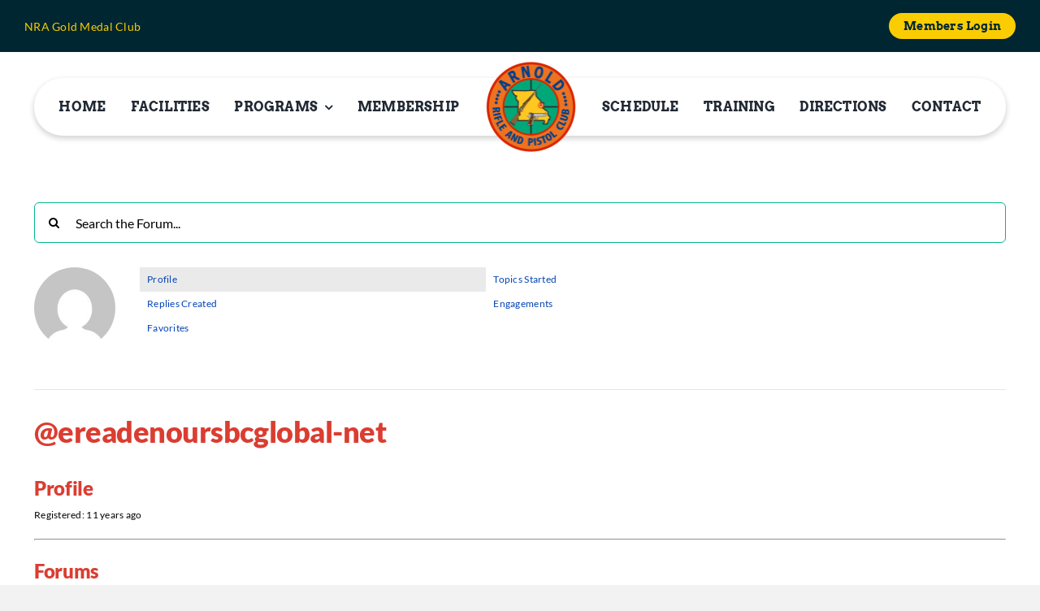

--- FILE ---
content_type: text/css
request_url: https://arnoldgunclub.org/wp-content/themes/Avada-Child-Theme/style.css?ver=6.9
body_size: 3210
content:
/*
Theme Name: Avada Child
Description: Child theme for Avada theme
Author: ThemeFusion
Author URI: https://theme-fusion.com
Template: Avada
Version: 100.10.1
Text Domain:  Avada
*/

/*
	Colors
	
	White:	#FFFFFF
	Gray:	#F2F2F2
	Yellow:	#FACD03
	Green:	#00B78C
	Orange:	#EC7728
	Red:	#DB3D31
	Blue:	#0243B4
	Navy:	#002631
	Black:	#000000
	
	
*/

/*
	Font Sizes
	
	H1: 74
	H2: 36
	H3: 24
	H4: 20
	H5: 18 - body
	H6: 16
	
	Paragraph: 
*/

/*Font Styles*/

.h1, .h1 > *{
	font-size: 74px !important;
}
.h2, .h2 > *{
	font-size: 36px !important;
}
.h3, .h3 > *{
	font-size: 24px !important;
}
.h4, .h4 > *{
	font-size: 20px !important;
}
.h5, .h5 > *{
	font-size: 18px !important;
}
.h6, .h6 > *{
	font-size: 16px !important;
}
.h7, .h7 > *{
	font-size: 14px !important;
}

@media screen and (max-width: 1024px){
	.h1, .h1 > *{
		font-size: 42px !important;
	}
}
@media screen and (max-width: 640px){
	.h1, .h1 > *{
		font-size: 32px !important;
	}
	.h2, .h2 > *{
		font-size: 28px !important;
	}
	.h3, .h3 > *{
		font-size: 24px !important;
	}
	.h4, .h4 > *{
		font-size: 20px !important;
	}
	.h5, .h5 > *{
		font-size: 18px !important;
	}
	.h6, .h6 > *{
		font-size: 16px !important;
	}
	.h7, .h7 > *{
		font-size: 14px !important;
	}
}

.uppercase, .uppercase > *{
	text-transform: uppercase !important;
}



/*Font Colors*/
.white-text, .white-text > *{
	color: #FFFFFF !important;
}
.red-text, .red-text > *{
	color: #DB3D31 !important;
}
.orange-text, .orange-text > *{
	color: #EC7728 !important;
}
.yellow-text, .yellow-text > *{
	color: #FACD03 !important;
}


/*Link Colors*/

.white-link a{
	color: #FFFFFF !important;
}
.red-link a{
	color: #DB3D31 !important;
}
.orange-link a{
	color: #EC7728 !important;
}
.yellow-link a{
	color: #FACD03 !important;
}


/* Background Colors*/

.black-background:not(.fusion-builder-module-controls-container), .black-background > *:not(.fusion-builder-module-controls-container){
	background-color: #000000 !important;
}
.white-background:not(.fusion-builder-module-controls-container), .white-background > *:not(.fusion-builder-module-controls-container){
	background-color: #ffffff !important;
}
.orange-background:not(.fusion-builder-module-controls-container), .orange-background > *:not(.fusion-builder-module-controls-container){
	background-color: #EC7728 !important;
}
.navy-background:not(.fusion-builder-module-controls-container), .navy-background > *:not(.fusion-builder-module-controls-container){
	background-color: #002631 !important;
}
.red-background:not(.fusion-builder-module-controls-container), .red-background > *:not(.fusion-builder-module-controls-container){
	background-color: #DB3D31 !important;
}





/*Extra Styles*/
.no-margin p{
	margin-top: 0px !important;
	margin-bottom: 0px !important;
}
.no-margin-top p{
	margin-top: 0px !important;
}
.no-margin-bottom p{
	margin-bottom: 0px !important;
}

/*Reverse Styling*/
@media all and (max-width:800px){
	.reverse-cols .fusion-row {
		display: flex;
		flex-flow: wrap;
		flex-direction: column-reverse;
	}
}

@media screen and (max-width: 500px){
	
}

/*Header styles*/

.main-menu {
	box-shadow: 0px 3px 6px 1px rgba(0, 0, 0, 0.16);
	padding: -22px 20px !important;
	border-radius: 40px !important;
	background-color: #ffffff;
}
.main-menu img{
	width: 115px;
	height: 115px !important;
	max-height: 115px !important;
	margin-top: -22px !important;
	margin-bottom: -22px !important;
}

@media screen and (max-width: 1024px){
	.main-menu {
		background-color: rgba(0,0,0,0) !important;
		box-shadow: 0px 3px 6px 1px rgba(0, 0, 0, 0) !important;;
	}
	.main-menu button {
		padding: -22px 20px !important;
		border-radius: 40px !important;
		background-color: #ffffff;
	}
	a[title="hide-on-mobile"] {
		display: none;
	}
	#menu-item-6854 {
		display: none;
	}
}


/*Page Title bar Styles*/

	/*Home Page Title Bar*/
	.multiply-background {
		background-blend-mode: multiply !important;
	}
	.orange-gradient-background {
		background: linear-gradient(90deg, rgba(238, 119, 40, 0.5), rgba(238, 119, 40, 0));
		background-blend-mode: multiply !important;
	}
	.home-title {
		max-width: 352px !important;
	}

/*Footer Styles*/

/*Content Styles*/

	.round-corners, .round-corners img {
		border-radius: 20px !important;
	}
	.drop-shadow, .drop-shadow img {
		box-shadow: 0px 3px 6px 1px rgba(0, 38, 49, 0.2) !important;
	}
	
	/* Box Styles */
	.white-box > .fusion-column-wrapper:not(.fusion-builder-module-controls-container) {
		background-color: #ffffff !important;
		border-radius: 20px !important;
		box-shadow: 0px 3px 6px 1px rgba(0, 38, 49, 0.2) !important;
		padding: 20px !important;
	}
	.navy-box > .fusion-column-wrapper:not(.fusion-builder-module-controls-container){
		background-color: #002631 !important;
		border-radius: 10px !important;
		padding: 10px !important;
	}
	.orange-box > .fusion-column-wrapper:not(.fusion-builder-module-controls-container){
		background-color: #EC7728 !important;
		border-radius: 20px !important;
		padding: 40px !important;
	}
	.large-box > .fusion-column-wrapper:not(.fusion-builder-module-controls-container) {
		padding: 4% !important;
	}
	
	/* Button Styles */
	.member-button, .member-button p{
		border-radius: 40px !important;
		font-family: Arvo !important;
		font-size: 13px !important;
	}
	.member-button {
		padding-top: 11px !important;
		padding-bottom: 11px !important;
	}
	.yellow-button {
		background-color: #FACD03 !important;
		color: #002631 !important;
		box-shadow: 0px 3px 6px 1px rgba(0, 38, 49, 0.2) !important;
	}
	.yellow-button .fusion-button-text {
		color: #002631 !important;
	}
	.yellow-button:hover {
		background-color: #fabf03 !important;
	}
	.red-button.fusion-button {
		background-color: #DB3D31 !important;
		color: #FFFFFF !important;
		box-shadow: 0px 3px 6px 1px rgba(0, 38, 49, 0.2) !important;
	}
	.red-button .fusion-button-text {
		color: #ffffff !important;
	}
	.red-button:hover {
		background-color: #b6261b !important;
	}

	.header-button {
		padding: 8px 18px !important;
		font-size: 14px !important;
	}
	
	/* Home Page Styles */
	
		/* Upcoming Events Styles */
		.schedule h3 {
			color: #ffffff !important;
			font-weight: 600 !important;
		}
		.schedule .simcal-day-label span{
			background-color: rgba(0,0,0,0) !important;
			color: #ffffff !important;
			font-size: 24px !important;
			font-weight: 600 !important;
			padding: 0px !important;
		}
		.schedule .simcal-events {
			padding: 0px !important;
			margin-left: 0px !important;
		}
		.schedule .simcal-event {
			margin-bottom: 5px !important;
			font-weight: 600 !important;
		}
		.schedule .simcal-icon-left, .schedule .simcal-icon-right {
			color: #ffffff !important;
		}
		.simcal-day-label {
			border-bottom: 1px solid #ffffff !important;
		}
		
		/* Sunset Times Styles */
		.wp-forecast-curr-head {
			font-size: 16px !important;
		}
		.wp-forecast .wp-forecast-curr-details {
			text-align: center !important;
			font-size: 16px !important;
		}
		.wp-forecast-curr-block{
			padding-left: calc(50% - 20px) !important;
		}
		
	/* Members Only */
	.members-only-sidebar {
		padding-left: 10px;
	}
	.members-only-sidebar .menu-item a{
		background-color: #FACD03 !important;
		border-radius: 40px !important;
	}
	.members-only-sidebar .menu-item a:hover, .members-only-sidebar .menu-item a:active {
		background-color: #fabf03 !important;
	}
	.members-only-sidebar .menu-item .fusion-button {
		background-color: rgba(0,0,0,0) !important;
		color: #002631 !important;
		text-align: center !important;
	}
	.members-only-sidebar .widget {
		margin-bottom: 0px !important;
	}
	.members-only-sidebar .heading {
		display: none;
	}
	.members-only-sidebar .wp_forecast_widget {
		background-color: #00B78C !important;
		color: white !important;
		border-radius: 20px !important;
		margin-top: 5px;
		margin-bottom: 20px !important;
	}
	.members-only-sidebar .wp-forecast {
		padding-top: 10px;
	}
	.members-only-sidebar .login_widget_status {
		text-align: center;
		font-size: 16px;
	}
	.members-only-sidebar .wa_login_shortcode p {
		text-align: center;
		font-size: 16px;
	}
	.members-only-sidebar .wa_login_shortcode input[type="submit"] {
		margin-left: auto;
		margin-right: auto;
		display: block;
	}
	.members-only-sidebar .simcal-events-dots {
		font-size: 12px !important;
	}
	.members-only-sidebar .simcal-week-day, .members-only-sidebar .simcal-day-number {
		font-size: 14px !important;
	}
	.members-only-sidebar .simcal-current-month, .members-only-sidebar .simcal-current-year{
		font-size: 18px !important;
	}
	/*forum*/
	#bbp-topic-1076, #bbp-topic-1074 {
		background-color: #DB3D31 !important;
		color: #ffffff !important;
	}
	#bbp-topic-1076 a, #bbp-topic-1074 a {
		color: #ffffff !important;
	}



	/* 1/2 full width background Images */
.custom-width-background .fusion-column-wrapper{
	position: absolute !important;
    width: 50vw !important;
    height: 100% !important;
}
.custom-width-background.left-side .fusion-column-wrapper{
	right: 0px;
}
.custom-width-background.right-side .fusion-column-wrapper{
	left: 0px;
}
@media screen and (max-width: 640px){
	.custom-width-background .fusion-column-wrapper{
		position: absolute !important;
	    width: 100vw !important;
	    height: 100% !important;
	}
}

	/*Overflow Containers*/
.overflow-left:before{
	content: '';
	display: block;
	width: 100vw;
	height: 100%;
	position: absolute;
	top: 0px;
	right: 0px;
	background-color: inherit !important;
	z-index: -1;
}
.overflow-right:before{
	content: '';
	display: block;
	width: 100vw;
	height: 100%;
	position: absolute;
	top: 0px;
	left: 0px;
	background-color: inherit !important;
	z-index: -1;
}
@media screen and (max-width: 640px){
	.overflow-left:before{
		width: 150vw;
		height: 100%;
		top: 0px;
		right: -50%;
	}
	.overflow-right:before{
		width: 150vw;
		height: 100%;
		top: 0px;
		left: -50%;
	}
}




/*Forms Styles*/
.fsBody .fsForm{
	margin-top: -10px !important;
	margin-left: -15px !important;
	margin-right: -15px !important;
	background-color: transparent !important;
}
.fsBody .fsForm .fsLabel, .fsBody .fsForm .fsOptionLabel, .fsBody .fsForm .fsMatrix th, .fsBody .fsForm .fsMatrixLabel {
    font-family: Lato !important;
    font-weight: 400;
}
.fsBody .fsForm .fsLabel{
	padding-top: 5px;
	padding-bottom: 5px;
}
.fsBody .fsForm .fsSupporting {
	color: #002631 !important;
}
.fsSection {
    display: inline-block !important;
    width: 100%;
    margin-bottom: 20px !important;
}
.fsBody .fsForm .fsSectionHeader{
	background-color: transparent !important;
}
.fsSection .fsSectionHeading{
    font-size: 32px !important;
	border-left: 5px solid #002631 !important;
	padding-left: 10px;
}
.fsBody .fsHidden, .fsBody .fsWorkflowHidden {
    padding: 0;
    margin: 0;
    display: none !important;
}
.fsBody .fs4Col, .fsBody .fs3Col, .fsBody .fs2Col, .fsBody .fs5Col, .fsBody .fs6Col {
    min-width: 10px !important;
}
body #main .fsFieldCell.fsSpan66 {
    width: 66.6%;
}
body #main .fsFieldCell.fsSpan33 {
    width: 33.3%;
}
body #main .fsFieldCell.fsSpan25 {
    width: 25%;
}
.fsBody .fsForm .fsCell {
    position: relative;
}
.fsFieldCell.fsSpan50 {
    width: 50% !important;
}
.fsLabel, .fsOptionLabel {
    color: #002631 !important;
    font-size: 19px !important;
}
.fsBody .fsForm textarea.fsRequired, .fsBody .fsForm textarea.fsField {
    border-color: #002631 !important;
    border-radius: 5px !important;
    width: calc(100% - 10px) !important;
    max-width: calc(100% - 10px) !important;
    margin-right: 10px;
    font-family: Lato !important;
}
.fsBody .fsForm input[type=text].fsRequired, .fsBody .fsForm input[type=file].fsRequired, .fsBody .fsForm input[type=number].fsRequired, .fsBody .fsForm input[type=email].fsRequired, .fsBody .fsForm input[type=tel].fsRequired, .fsBody .fsForm select.fsRequired, .fsBody .fsForm input[type=text].fsField, .fsBody .fsForm input[type=file].fsField, .fsBody .fsForm input[type=number].fsField, .fsBody .fsForm input[type=email].fsField, .fsBody .fsForm input[type=tel].fsField, .fsBody .fsForm select.fsField {
    border-color: #002631 !important;
    height: 45px !important;
    border-radius: 5px !important;
    width: calc(100% - 10px) !important;
    max-width: calc(100% - 10px) !important;
    margin-right: 10px;
    font-family: Lato !important;
}

.fsSubFieldGroup .fsSubField.fsFieldAddress, .fsSubFieldGroup .fsSubField.fsFieldAddress2{
	width: calc(100% - 5px);
}
.fsSubFieldGroup .fsSubField.fsFieldCity, .fsSubFieldGroup .fsSubField.fsFieldState, .fsSubFieldGroup .fsSubField.fsFieldZip{
	width: calc(33.3% - 5px);
}

.fsSubmitButton {
    padding: 14px 23px 14px 23px !important;
    line-height: 20px !important;
    font-size: 18px !important;
    border-radius: 25px !important;
    background: #ec7728 !important;
    color: #FFFFFF !important;
    border: 1px solid rgb(0 0 0 / 0%) !important;
    border-bottom: rgb(0 0 0 / 0%) !important;
    border-right: rgb(0 0 0 / 0%) !important;
    font-family: Arvo !important;
    font-weight: 700 !important;
    position: relative;
}
.fsSubmitButton:hover, .fsSubmitButton:focus {
    background: #C95E1E !important;
    color: #FFFFFF !important;
    border-color: rgb(0 0 0 / 0%) !important;
}

.fsForm .fsSubmit {
	padding-top: 0px !important;
	text-align: left !important;
}

.fsFieldCell hr {
    height: 1px !important;
}
@media screen and (max-width: 800px) {
    .fsFieldCell.fsSpan25, .fsFieldCell.fsSpan66, .fsFieldCell.fsSpan33, .fsFieldCell.fsSpan50 {
        width: 100% !important;
    }
}


/*Formstack updates 2024*/
.fsLabel {
	margin-bottom: 0px !important;
}
.fsFieldCell input {
	border-color: #000000 !important;
}
.fsSubmit {
	margin-top: 0px !important;
}
.fsSubmitButton {
	margin-left: 0px !important;
}
.fsBody > div:nth-child(2){
	display: none !important;
}
.fsBody .fsForm {
	max-width: 100% !important;
}


/*Alert Styles*/

.alert-container .single-alert{
	padding: 25px 30px;
	display: flex;
    justify-content: space-between;
    align-items: center;
}

.alert-container .single-alert .alert-info strong{
	font-weight: 600 !important;
}

.alert-container .single-alert .alert-link{
	flex-shrink: 0;
    padding-left: 30px;
}

.alert-container .single-alert .alert-link a:after {
    content: "\f061";
    font-family: "Font Awesome 5 Free";
    font-weight: 900;
    display: inline-block;
    color: inherit !important;
    font-size: 16px;
    border-radius: 50%;
    padding: 2px 5px;
    margin-left: 5px;
}

.alert-container .single-alert .alert-link a:hover{
	text-decoration:underline;
}

/*Red Alerts*/
.alert-container .single-alert.red-alert{
	background-color: #B21212;
	color: #FFFFFF !important;
}
.alert-container .single-alert.red-alert .alert-link a{
	color: #FFFFFF !important;
}


/*Orange Alerts*/
.alert-container .single-alert.orange-alert{
	background-color: #FF8133;
	color: #000000 !important;
}
.alert-container .single-alert.orange-alert .alert-link a{
	color: #000000 !important;
}

/*Yellow Alerts*/
.alert-container .single-alert.yellow-alert{
	background-color: #F7E34E;
	color: #000000 !important;
}
.alert-container .single-alert.yellow-alert .alert-link a{
	color: #000000 !important;
}

/*Green Alerts*/
.alert-container .single-alert.green-alert{
	background-color: #58E25C;
	color: #000000 !important;
}
.alert-container .single-alert.green-alert .alert-link a{
	color: #000000 !important;
}

/*Custom Color*/

.alert-container .single-alert.custom-alert .alert-link a{
	color: inherit !important;
}




/*Header WA Login Styles*/
.custom-login-column .wa_login_shortcode form{
	text-align: right;
}

.custom-login-column .wa_login_shortcode p{
	color: #FFFFFF !important;
    display: inline-block;
    margin-right: 20px;
    margin-top: 0px;
    margin-bottom: 0px;
}




/* Resizes Wild Apricot widget iframes globally */
iframe[src*="/widget/"] {
	width: 100% !important;
	height: 750px !important;
}







/*Calendar Styles*/


--- FILE ---
content_type: application/javascript
request_url: https://arnoldgunclub.org/wp-content/themes/Avada-Child-Theme/js/scripts.js?ver=6.9
body_size: -135
content:
jQuery(document).ready(function($){
	
	/* Restyle the Wild Apricot Login button by adding some avada/fusion and custom classes to match */
	$('.wa_login_shortcode input[type="submit"]').attr( 'class', 'fusion-button button-flat fusion-button-default-size button-default fusion-button-default button-1 fusion-button-default-span fusion-button-default-type yellow-button header-button' );
	
});